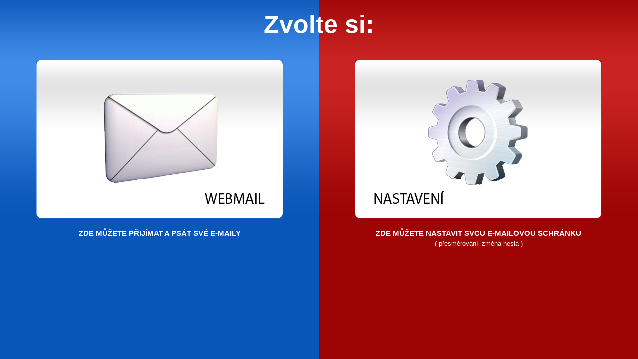

--- FILE ---
content_type: text/html
request_url: http://deabajo.com/
body_size: 666
content:
<!DOCTYPE HTML PUBLIC "-//W3C//DTD HTML 4.01 Transitional//EN">
<html>
<head>
   <meta http-equiv="content-type" content="text/html; charset=windows-1250" />
   <meta name="description" content="E-mailové služby" />
   <meta name="keywords" content="E-mailové služby" />
   <meta name="robots" content="index,follow" />
   <title>E-mailové služby</title>
   <meta name="Author" content="CyberDesign.cz - Petr Fišera" />
   <link rel="stylesheet" href="/style.css" type="text/css" />
</head>
<body>

<div style="position: absolute; text-align: center; width: 100%; font-size: 50px; font-weight: bold; padding: 20px 0 0 0;">
   Zvolte si:
</div>

<table cellpadding="0" cellspacing="0" style="width: 100%; height: 100%;">
   <tr>
      <td class="left">
         <a href="/webmail">
            <img src="/img/left_icon.jpg" alt="" class="ikonka" />
         </a>
            
         <div class="popis">
            ZDE MŮŽETE PŘIJÍMAT A PSÁT SVÉ E-MAILY
         </div>
         
      </td>
      <td class="right">
         <a href="/nastaveni">
            <img src="/img/right_icon.jpg" alt="" class="ikonka" />
         </a>
            
         <div class="popis">
            ZDE MŮŽETE NASTAVIT SVOU E-MAILOVOU SCHRÁNKU
         </div>
         <div class="popis2">
            ( přesměrování, změna hesla )
         </div>
      </td>
   </tr>
</table>

</body>
</html>

--- FILE ---
content_type: text/css
request_url: http://deabajo.com/style.css
body_size: 291
content:
body {
   margin: 0;
   padding: 0;
   font-family: Arial;
   font-size: 12px;
   color: white;
}
img {
   border: 0;
}

td.left {
   width: 50%;
   height: 100%;
   background-image: url('img/left.png');
   background-color: #0856b7;
   vertical-align: top;
   text-align: center;
}
td.right {
   width: 50%;
   height: 100%;
   background-image: url('img/right.png');
   background-color: #9d0505;
   vertical-align: top;
   text-align: center;
}
img.ikonka {
   margin: 120px 10px 0 10px;
}
.popis {
   font-weight: bold;
   font-size: 15px;
   padding: 20px 0 0 0;
}
.popis2 {
   font-size: 13px;
   padding: 5px 0 0 0;
}